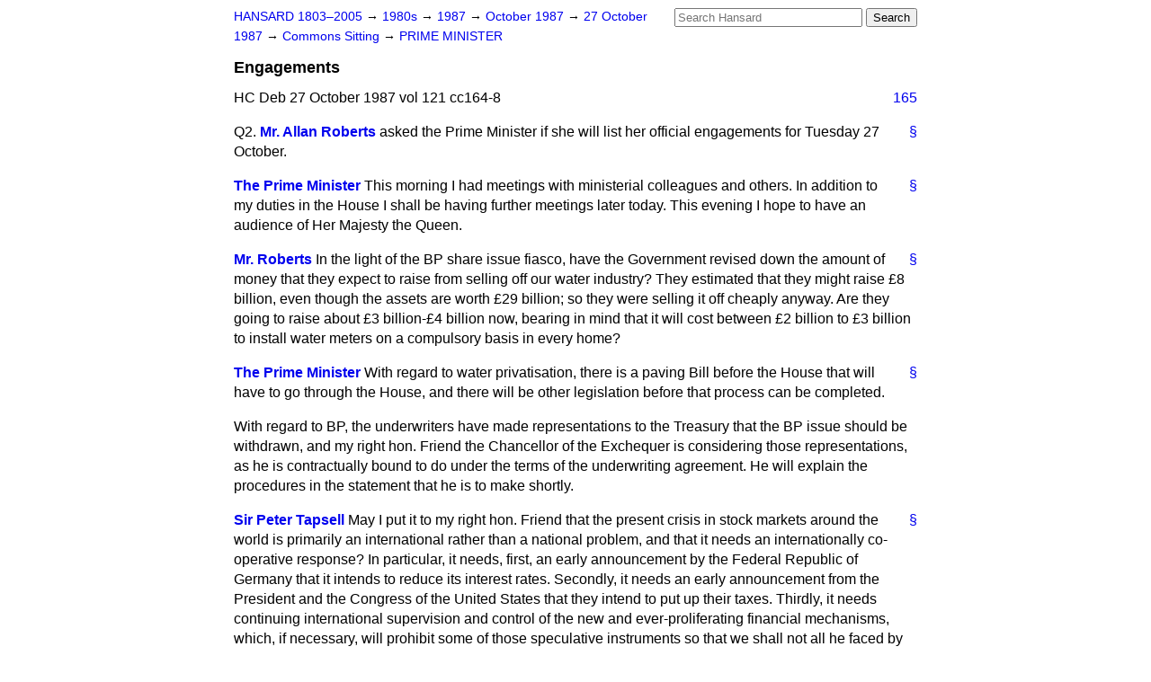

--- FILE ---
content_type: text/html
request_url: https://api.parliament.uk/historic-hansard/commons/1987/oct/27/engagements
body_size: 7007
content:
<!doctype html>
<html lang='en-GB'>
  <head>
    <meta charset='utf-8' />
    <title>Engagements (Hansard, 27 October 1987)</title>
    <meta author='UK Parliament' />
    <meta content='51ff727eff55314a' name='y_key' />
    <link href='https://www.parliament.uk/site-information/copyright/' rel='copyright' />
    <meta content='Hansard, House of Commons, House of Lords, Parliament, UK, House of Commons sitting' name='keywords' />
    <meta content='Engagements (Hansard, 27 October 1987)' name='description' />
    <link href="../../../../stylesheets/screen.css" media="screen" rel="stylesheet" title="Default" type="text/css" />
    <link href="../../../../stylesheets/print.css" media="print" rel="stylesheet" type="text/css" />
  <script type="text/javascript">
  var appInsights=window.appInsights||function(a){
    function b(a){c[a]=function(){var b=arguments;c.queue.push(function(){c[a].apply(c,b)})}}var c={config:a},d=document,e=window;setTimeout(function(){var b=d.createElement("script");b.src=a.url||"https://az416426.vo.msecnd.net/scripts/a/ai.0.js",d.getElementsByTagName("script")[0].parentNode.appendChild(b)});try{c.cookie=d.cookie}catch(a){}c.queue=[];for(var f=["Event","Exception","Metric","PageView","Trace","Dependency"];f.length;)b("track"+f.pop());if(b("setAuthenticatedUserContext"),b("clearAuthenticatedUserContext"),b("startTrackEvent"),b("stopTrackEvent"),b("startTrackPage"),b("stopTrackPage"),b("flush"),!a.disableExceptionTracking){f="onerror",b("_"+f);var g=e[f];e[f]=function(a,b,d,e,h){var i=g&&g(a,b,d,e,h);return!0!==i&&c["_"+f](a,b,d,e,h),i}}return c
    }({
        instrumentationKey:"c0960a0f-30ad-4a9a-b508-14c6a4f61179",
        cookieDomain:".parliament.uk"
    });
    
  window.appInsights=appInsights,appInsights.queue&&0===appInsights.queue.length&&appInsights.trackPageView();
</script></head>
  <body id='hansard-millbanksytems-com'>
    <div id='header'>
      <div class='search-help'><a href="../../../../search">Search Help</a></div>
            <form action='../../../../search' id='search' method='get' rel='search'>
        <input size='24' title='Access key: S' accesskey='s' name='query' id='search-query' type='search' placeholder='Search Hansard' autosave='hansard.millbanksystems.com' results='10' value='' >
        <input type='submit' value='Search' >
      </form>

      <div id='nav'>
        <a href="../../../../index.html" id="home" rel="home">HANSARD 1803&ndash;2005</a>
        &rarr;
                <a class='sitting-decade' href='../../../../sittings/1980s'>
          1980s
        </a>
         &rarr;
        <a class='sitting-year' href='../../../../sittings/1987/'>
          1987
        </a>
         &rarr;
        <a class='sitting-month' href='../../../../sittings/1987/oct/'>
          October 1987
        </a>
         &rarr;
        <a class='sitting-day' href='../../../../sittings/1987/oct/27'>
          27 October 1987
        </a>

        &rarr;
                <a href='../../../../sittings/1987/oct/27#commons' rel='directory up'>
          Commons Sitting
        </a>
         &rarr;
        <a href="prime-minister">PRIME MINISTER</a>

      </div>
      <h1 class='title'>Engagements</h1>
    </div>
    <div class='house-of-commons-sitting' id='content'>
      
      <cite class='section'>HC Deb 27 October 1987 vol 121 cc164-8</cite>
      <a class='permalink column-permalink' id='column_165' title='Col. 165 &mdash; HC Deb 27 October 1987 vol 121 c165' name='column_165' href='engagements#column_165' rel='bookmark'>165</a>
      <div class='hentry member_contribution' id='S6CV0121P0-01008'>
        <a name='S6CV0121P0_19871027_HOC_127'>  </a>
        <blockquote cite='https://api.parliament.uk/historic-hansard/people/mr-allan-roberts' class='contribution_text entry-content'>
          <a class='speech-permalink permalink' href='engagements#S6CV0121P0_19871027_HOC_127' title='Link to this speech by Mr Allan Roberts' rel='bookmark'>&sect;</a>
          <span class='question_no'>Q2.</span>
          <cite class='member author entry-title'><a href="/historic-hansard/people/mr-allan-roberts" title="Mr Allan Roberts">Mr. Allan Roberts</a></cite>
          <p class='first-para'>
            asked the Prime Minister if she will list her official engagements for Tuesday 27 October.
          </p>
        </blockquote>
      </div>
      
      <div class='hentry member_contribution' id='S6CV0121P0-01009'>
        <a name='S6CV0121P0_19871027_HOC_128'>  </a>
        <blockquote cite='https://api.parliament.uk/historic-hansard/people/mrs-margaret-thatcher' class='contribution_text entry-content'>
          <a class='speech-permalink permalink' href='engagements#S6CV0121P0_19871027_HOC_128' title='Link to this speech by Mrs Margaret Thatcher' rel='bookmark'>&sect;</a>
          <cite class='member author entry-title'><a href="/historic-hansard/people/mrs-margaret-thatcher" title="Mrs Margaret Thatcher">The Prime Minister</a></cite>
          <p class='first-para'>
            This morning I had meetings with ministerial colleagues and others. In addition to my duties in the House I shall be having further meetings later today. This evening I hope to have an audience of Her Majesty the Queen.
          </p>
        </blockquote>
      </div>
      
      <div class='hentry member_contribution' id='S6CV0121P0-01010'>
        <a name='S6CV0121P0_19871027_HOC_129'>  </a>
        <blockquote cite='https://api.parliament.uk/historic-hansard/people/mr-allan-roberts' class='contribution_text entry-content'>
          <a class='speech-permalink permalink' href='engagements#S6CV0121P0_19871027_HOC_129' title='Link to this speech by Mr Allan Roberts' rel='bookmark'>&sect;</a>
          <cite class='member author entry-title'><a href="/historic-hansard/people/mr-allan-roberts" title="Mr Allan Roberts">Mr. Roberts</a></cite>
          <p class='first-para'>
            In the light of the BP share issue fiasco, have the Government revised down the amount of money that they expect to raise from selling off our water industry? They estimated that they might raise &#x00A3;8 billion, even though the assets are worth &#x00A3;29 billion; so they were selling it off cheaply anyway. Are they going to raise about &#x00A3;3 billion-&#x00A3;4 billion now, bearing in mind that it will cost between &#x00A3;2 billion to &#x00A3;3 billion to install water meters on a compulsory basis in every home?
          </p>
        </blockquote>
      </div>
      
      <div class='hentry member_contribution' id='S6CV0121P0-01011'>
        <a name='S6CV0121P0_19871027_HOC_130'>  </a>
        <blockquote cite='https://api.parliament.uk/historic-hansard/people/mrs-margaret-thatcher' class='contribution_text entry-content'>
          <a class='speech-permalink permalink' href='engagements#S6CV0121P0_19871027_HOC_130' title='Link to this speech by Mrs Margaret Thatcher' rel='bookmark'>&sect;</a>
          <cite class='member author entry-title'><a href="/historic-hansard/people/mrs-margaret-thatcher" title="Mrs Margaret Thatcher">The Prime Minister</a></cite>
          <p class='first-para'>
            With regard to water privatisation, there is a paving Bill before the House that will have to go through the House, and there will be other legislation before that process can be completed.</p><p>
            With regard to BP, the underwriters have made representations to the Treasury that the BP issue should be withdrawn, and my right hon. Friend the Chancellor of the Exchequer is considering those representations, as he is contractually bound to do under the terms of the underwriting agreement. He will explain the procedures in the statement that he is to make shortly.
          </p>
        </blockquote>
      </div>
      
      <div class='hentry member_contribution' id='S6CV0121P0-01012'>
        <a name='S6CV0121P0_19871027_HOC_131'>  </a>
        <blockquote cite='https://api.parliament.uk/historic-hansard/people/sir-peter-tapsell' class='contribution_text entry-content'>
          <a class='speech-permalink permalink' href='engagements#S6CV0121P0_19871027_HOC_131' title='Link to this speech by Sir Peter Tapsell' rel='bookmark'>&sect;</a>
          <cite class='member author entry-title'><a href="/historic-hansard/people/sir-peter-tapsell" title="Sir Peter Tapsell">Sir Peter Tapsell</a></cite>
          <p class='first-para'>
            May I put it to my right hon. Friend that the present crisis in stock markets around the world is primarily an international rather than a national problem, and that it needs an internationally co-operative response? In particular, it needs, first, an early announcement by the Federal Republic of Germany that it intends to reduce its interest rates. Secondly, it needs an early announcement from the President and the Congress of the United States that they intend to put up their taxes. Thirdly, it needs continuing international supervision and control of the new and ever-proliferating financial mechanisms, which, if necessary, will prohibit some of those speculative instruments so that we shall not all he faced by an international financial Frankenstein.
          </p>
        </blockquote>
      </div>
      
      <div class='hentry member_contribution' id='S6CV0121P0-01013'>
        <a name='S6CV0121P0_19871027_HOC_132'>  </a>
        <blockquote cite='https://api.parliament.uk/historic-hansard/people/mrs-margaret-thatcher' class='contribution_text entry-content'>
          <a class='speech-permalink permalink' href='engagements#S6CV0121P0_19871027_HOC_132' title='Link to this speech by Mrs Margaret Thatcher' rel='bookmark'>&sect;</a>
          <cite class='member author entry-title'><a href="/historic-hansard/people/mrs-margaret-thatcher" title="Mrs Margaret Thatcher">The Prime Minister</a></cite>
          <p class='first-para'>
            With regard to the several points that my hon. Friend has made, I would agree with him that the matter of the United States' budget deficit needs dealing with. I believe that it is being dealt with by the President and Congress. I agree with my hon. Friend that that is a significant part of the matter. With regard to the co-operation of Germany and, of course, Japan, I point out that the Louvre agreement was reaffirmed by Mr. Baker, Mr. Stoltenberg and Mr. Poehl, and that has had a considerable effect on exchange rates. I also point out that interest rates have been falling, particularly at the long end of the market, as people have gone into gilts and bonds. We have reduced our interest rates recently, as my hon. Friend knows, so we have played our full part in sound financing, for which I have sometimes been criticised, but which has turned out to be the safest thing that we could possibly have done.
          </p>
        </blockquote>
      </div>
      
      <div class='hentry member_contribution' id='S6CV0121P0-01014'>
        <a name='S6CV0121P0_19871027_HOC_133'>  </a>
        <blockquote cite='https://api.parliament.uk/historic-hansard/people/mr-neil-kinnock' class='contribution_text entry-content'>
          <a class='speech-permalink permalink' href='engagements#S6CV0121P0_19871027_HOC_133' title='Link to this speech by Mr Neil Kinnock' rel='bookmark'>&sect;</a>
          <cite class='member author entry-title'><a href="/historic-hansard/people/mr-neil-kinnock" title="Mr Neil Kinnock">Mr. Kinnock</a></cite>
          <p class='first-para'>
            It is clear, as the Prime Minister said, that the underwriters of the BP share issue do not consider the
            <a class='permalink column-permalink' id='column_166' title='Col. 166 &mdash; HC Deb 27 October 1987 vol 121 c166' name='column_166' href='engagements#column_166' rel='bookmark'>166</a>
            sale to be a proper underwriting risk in terms of the prospectus. Does the right hon. Lady agree or disagree with them?
          </p>
        </blockquote>
      </div>
      
      <div class='hentry member_contribution' id='S6CV0121P0-01015'>
        <a name='S6CV0121P0_19871027_HOC_134'>  </a>
        <blockquote cite='https://api.parliament.uk/historic-hansard/people/mrs-margaret-thatcher' class='contribution_text entry-content'>
          <a class='speech-permalink permalink' href='engagements#S6CV0121P0_19871027_HOC_134' title='Link to this speech by Mrs Margaret Thatcher' rel='bookmark'>&sect;</a>
          <cite class='member author entry-title'><a href="/historic-hansard/people/mrs-margaret-thatcher" title="Mrs Margaret Thatcher">The Prime Minister</a></cite>
          <p class='first-para'>
            I think, perhaps, that the right hon. Gentleman could not quite hear what I said earlier. He will know that I am restricted as to what I can say&#x2014;
          </p>
        </blockquote>
      </div>
      
      <div class='hentry member_contribution' id='S6CV0121P0-01016'>
        <a name='S6CV0121P0_19871027_HOC_135'>  </a>
        <blockquote class='contribution_text entry-content'>
          <cite class='member author entry-title unmatched-member'>Several Hon. Members</cite>
          <p class='first-para'>
            Why?
          </p>
        </blockquote>
      </div>
      
      <div class='hentry member_contribution' id='S6CV0121P0-01017'>
        <a name='S6CV0121P0_19871027_HOC_136'>  </a>
        <blockquote cite='https://api.parliament.uk/historic-hansard/people/mrs-margaret-thatcher' class='contribution_text entry-content'>
          <a class='speech-permalink permalink' href='engagements#S6CV0121P0_19871027_HOC_136' title='Link to this speech by Mrs Margaret Thatcher' rel='bookmark'>&sect;</a>
          <cite class='member author entry-title'><a href="/historic-hansard/people/mrs-margaret-thatcher" title="Mrs Margaret Thatcher">The Prime Minister</a></cite>
          <p class='first-para'>
            For legal reasons. The right hon. Gentleman also knows that the Chancellor is to make a statement. Therefore, I repeat what I said: the underwriters have made representations to the Treasury that the BP issue should be withdrawn. The Chancellor is considering those representations, as he is contractually bound to do under the terms of the underwriting agreement and he will explain the procedures in the statement that he is to make shortly.
          </p>
        </blockquote>
      </div>
      
      <div class='hentry member_contribution' id='S6CV0121P0-01018'>
        <a name='S6CV0121P0_19871027_HOC_137'>  </a>
        <blockquote cite='https://api.parliament.uk/historic-hansard/people/mr-neil-kinnock' class='contribution_text entry-content'>
          <a class='speech-permalink permalink' href='engagements#S6CV0121P0_19871027_HOC_137' title='Link to this speech by Mr Neil Kinnock' rel='bookmark'>&sect;</a>
          <cite class='member author entry-title'><a href="/historic-hansard/people/mr-neil-kinnock" title="Mr Neil Kinnock">Mr. Kinnock</a></cite>
          <p class='first-para'>
            The Prime Minister knows very well that there is no legal consideration that forbids her responding, especially when the underwriters have made their position so clear. Indeed, she has an absolute duty under the prospectus to respond. Is she not aware that the absence of a firm decision only prolongs and increases instability? Is not the Prime Minister's refusal to say what the position is a pathetic evasion of responsibility when the underwriters have made their position so clear?
          </p>
        </blockquote>
      </div>
      
      <div class='hentry member_contribution' id='S6CV0121P0-01019'>
        <a name='S6CV0121P0_19871027_HOC_138'>  </a>
        <blockquote cite='https://api.parliament.uk/historic-hansard/people/mrs-margaret-thatcher' class='contribution_text entry-content'>
          <a class='speech-permalink permalink' href='engagements#S6CV0121P0_19871027_HOC_138' title='Link to this speech by Mrs Margaret Thatcher' rel='bookmark'>&sect;</a>
          <cite class='member author entry-title'><a href="/historic-hansard/people/mrs-margaret-thatcher" title="Mrs Margaret Thatcher">The Prime Minister</a></cite>
          <p class='first-para'>
            With all due respect, I do not think that the right hon. Gentleman has taken full account of what I said. The Chancellor is contractually bound to consider the representations. Under the terms of the underwriting agreement he must give due and proper consideration. That is what he is doing.
          </p>
        </blockquote>
      </div>
      
      <div class='hentry member_contribution' id='S6CV0121P0-01020'>
        <a name='S6CV0121P0_19871027_HOC_139'>  </a>
        <blockquote cite='https://api.parliament.uk/historic-hansard/people/mr-neil-kinnock' class='contribution_text entry-content'>
          <a class='speech-permalink permalink' href='engagements#S6CV0121P0_19871027_HOC_139' title='Link to this speech by Mr Neil Kinnock' rel='bookmark'>&sect;</a>
          <cite class='member author entry-title'><a href="/historic-hansard/people/mr-neil-kinnock" title="Mr Neil Kinnock">Mr. Kinnock</a></cite>
          <p class='first-para'>
            The Prime Minister knows that the underwriters made their representations yesterday. Everybody knows that the Chancellor has an obligation to discuss the matter with them and, in the event of failure to agree, to consult the Bank of England. I ask again, why the delay? Why is the Prime Minister prolonging instability?
          </p>
        </blockquote>
      </div>
      
      <div class='hentry member_contribution' id='S6CV0121P0-01021'>
        <a name='S6CV0121P0_19871027_HOC_140'>  </a>
        <blockquote cite='https://api.parliament.uk/historic-hansard/people/mrs-margaret-thatcher' class='contribution_text entry-content'>
          <a class='speech-permalink permalink' href='engagements#S6CV0121P0_19871027_HOC_140' title='Link to this speech by Mrs Margaret Thatcher' rel='bookmark'>&sect;</a>
          <cite class='member author entry-title'><a href="/historic-hansard/people/mrs-margaret-thatcher" title="Mrs Margaret Thatcher">The Prime Minister</a></cite>
          <p class='first-para'>
            The right hon. Gentleman knows that the Chancellor must genuinely go through the procedures. That is what he is doing. The right hon. Gentleman also knows that there is a private notice question from his Front Bench on precisely this matter.
          </p>
        </blockquote>
      </div>
      
      <div class='hentry member_contribution' id='S6CV0121P0-01022'>
        <a name='S6CV0121P0_19871027_HOC_141'>  </a>
        <blockquote cite='https://api.parliament.uk/historic-hansard/people/mr-anthony-beaumont-dark' class='contribution_text entry-content'>
          <a class='speech-permalink permalink' href='engagements#S6CV0121P0_19871027_HOC_141' title='Link to this speech by Mr Anthony Beaumont-Dark' rel='bookmark'>&sect;</a>
          <cite class='member author entry-title'><a href="/historic-hansard/people/mr-anthony-beaumont-dark" title="Mr Anthony Beaumont-Dark">Mr. Beaumont-Dark</a></cite>
          <p class='first-para'>
            During my right hon. Friend's busy day, did she have a chance this morning to hear Sir Nicholas Goodison, the chairman of the stock exchange, whose motto is "My word is my bond"&#x2014;<span class="italic">[Interruption.]</span>
          </p>
        </blockquote>
      </div>
      
      <div class='hentry member_contribution' id='S6CV0121P0-01023'>
        <a name='S6CV0121P0_19871027_HOC_142'>  </a>
        <blockquote cite='https://api.parliament.uk/historic-hansard/people/mr-bernard-weatherill' class='contribution_text entry-content'>
          <a class='speech-permalink permalink' href='engagements#S6CV0121P0_19871027_HOC_142' title='Link to this speech by Mr Bernard Weatherill' rel='bookmark'>&sect;</a>
          <cite class='member author entry-title'><a href="/historic-hansard/people/mr-bernard-weatherill" title="Mr Bernard Weatherill">Mr. Speaker</a></cite>
          <p class='first-para'>
            Order.
          </p>
        </blockquote>
      </div>
      
      <div class='hentry member_contribution' id='S6CV0121P0-01024'>
        <a name='S6CV0121P0_19871027_HOC_143'>  </a>
        <blockquote cite='https://api.parliament.uk/historic-hansard/people/mr-anthony-beaumont-dark' class='contribution_text entry-content'>
          <a class='speech-permalink permalink' href='engagements#S6CV0121P0_19871027_HOC_143' title='Link to this speech by Mr Anthony Beaumont-Dark' rel='bookmark'>&sect;</a>
          <cite class='member author entry-title'><a href="/historic-hansard/people/mr-anthony-beaumont-dark" title="Mr Anthony Beaumont-Dark">Mr. Beaumont-Dark</a></cite>
          <p class='first-para'>
            The chairman of the stock exchange, whose motto is "My word is my bond", said that the BP issue was fully underwritten and should go ahead. Underwriters have done well for some years, and now is the time for the motto "My word is my bond" to be taken up.
          </p>
        </blockquote>
      </div>
      
      <div class='hentry member_contribution' id='S6CV0121P0-01025'>
        <a name='S6CV0121P0_19871027_HOC_144'>  </a>
        <blockquote cite='https://api.parliament.uk/historic-hansard/people/mrs-margaret-thatcher' class='contribution_text entry-content'>
          <a class='speech-permalink permalink' href='engagements#S6CV0121P0_19871027_HOC_144' title='Link to this speech by Mrs Margaret Thatcher' rel='bookmark'>&sect;</a>
          <cite class='member author entry-title'><a href="/historic-hansard/people/mrs-margaret-thatcher" title="Mrs Margaret Thatcher">The Prime Minister</a></cite>
          <p class='first-para'>
            As my hon. Friend is aware, my right hon. Friend the Chancellor must follow the procedures that he is contractually bound to follow. If he were not to follow those he would be the subject of criticism. He is following them and will make his decision and announcement, not today, but in due time.
          </p>
        </blockquote>
      </div>
      <a class='permalink column-permalink' id='column_167' title='Col. 167 &mdash; HC Deb 27 October 1987 vol 121 c167' name='column_167' href='engagements#column_167' rel='bookmark'>167</a>
      <div class='hentry member_contribution' id='S6CV0121P0-01026'>
        <a name='S6CV0121P0_19871027_HOC_145'>  </a>
        <blockquote cite='https://api.parliament.uk/historic-hansard/people/mr-allen-mckay' class='contribution_text entry-content'>
          <a class='speech-permalink permalink' href='engagements#S6CV0121P0_19871027_HOC_145' title='Link to this speech by Mr Allen McKay' rel='bookmark'>&sect;</a>
          <span class='question_no'>Q3.</span>
          <cite class='member author entry-title'><a href="/historic-hansard/people/mr-allen-mckay" title="Mr Allen McKay">Mr. Allen McKay</a></cite>
          <p class='first-para'>
            asked the Prime Minister if she will list her official engagements for Tuesday 27 October.
          </p>
        </blockquote>
      </div>
      
      <div class='hentry member_contribution' id='S6CV0121P0-01027'>
        <a name='S6CV0121P0_19871027_HOC_146'>  </a>
        <blockquote cite='https://api.parliament.uk/historic-hansard/people/mrs-margaret-thatcher' class='contribution_text entry-content'>
          <a class='speech-permalink permalink' href='engagements#S6CV0121P0_19871027_HOC_146' title='Link to this speech by Mrs Margaret Thatcher' rel='bookmark'>&sect;</a>
          <cite class='member author entry-title'><a href="/historic-hansard/people/mrs-margaret-thatcher" title="Mrs Margaret Thatcher">The Prime Minister</a></cite>
          <p class='first-para'>
            I refer the hon. Gentleman to the reply that I gave some moments ago.
          </p>
        </blockquote>
      </div>
      
      <div class='hentry member_contribution' id='S6CV0121P0-01028'>
        <a name='S6CV0121P0_19871027_HOC_147'>  </a>
        <blockquote cite='https://api.parliament.uk/historic-hansard/people/mr-allen-mckay' class='contribution_text entry-content'>
          <a class='speech-permalink permalink' href='engagements#S6CV0121P0_19871027_HOC_147' title='Link to this speech by Mr Allen McKay' rel='bookmark'>&sect;</a>
          <cite class='member author entry-title'><a href="/historic-hansard/people/mr-allen-mckay" title="Mr Allen McKay">Mr. McKay</a></cite>
          <p class='first-para'>
            When the Government come to make a decision on the BP flotation, which group will be the most important &#x2014; the small shareholder or the fat cat underwriter?
          </p>
        </blockquote>
      </div>
      
      <div class='hentry member_contribution' id='S6CV0121P0-01029'>
        <a name='S6CV0121P0_19871027_HOC_148'>  </a>
        <blockquote cite='https://api.parliament.uk/historic-hansard/people/mrs-margaret-thatcher' class='contribution_text entry-content'>
          <a class='speech-permalink permalink' href='engagements#S6CV0121P0_19871027_HOC_148' title='Link to this speech by Mrs Margaret Thatcher' rel='bookmark'>&sect;</a>
          <cite class='member author entry-title'><a href="/historic-hansard/people/mrs-margaret-thatcher" title="Mrs Margaret Thatcher">The Prime Minister</a></cite>
          <p class='first-para'>
            I cannot add to what I have already said. The Chancellor will be answering further after Question Time.
          </p>
        </blockquote>
      </div>
      
      <div class='hentry member_contribution' id='S6CV0121P0-01030'>
        <a name='S6CV0121P0_19871027_HOC_149'>  </a>
        <blockquote cite='https://api.parliament.uk/historic-hansard/people/sir-patrick-cormack' class='contribution_text entry-content'>
          <a class='speech-permalink permalink' href='engagements#S6CV0121P0_19871027_HOC_149' title='Link to this speech by Sir Patrick Cormack' rel='bookmark'>&sect;</a>
          <cite class='member author entry-title'><a href="/historic-hansard/people/sir-patrick-cormack" title="Sir Patrick Cormack">Mr. Cormack</a></cite>
          <p class='first-para'>
            Will my right hon. Friend try to find time today to consider the desperate plight of the haemophiliac AIDS victims who are suffering through no fault of their own and who many hon. Members believe deserve very special consideration?
          </p>
        </blockquote>
      </div>
      
      <div class='hentry member_contribution' id='S6CV0121P0-01031'>
        <a name='S6CV0121P0_19871027_HOC_150'>  </a>
        <blockquote cite='https://api.parliament.uk/historic-hansard/people/mrs-margaret-thatcher' class='contribution_text entry-content'>
          <a class='speech-permalink permalink' href='engagements#S6CV0121P0_19871027_HOC_150' title='Link to this speech by Mrs Margaret Thatcher' rel='bookmark'>&sect;</a>
          <cite class='member author entry-title'><a href="/historic-hansard/people/mrs-margaret-thatcher" title="Mrs Margaret Thatcher">The Prime Minister</a></cite>
          <p class='first-para'>
            I will, of course, discuss this matter with my hon. Friend the Minister for Health.
          </p>
        </blockquote>
      </div>
      
      <div class='hentry member_contribution' id='S6CV0121P0-01032'>
        <a name='S6CV0121P0_19871027_HOC_151'>  </a>
        <blockquote cite='https://api.parliament.uk/historic-hansard/people/mr-robert-wareing' class='contribution_text entry-content'>
          <a class='speech-permalink permalink' href='engagements#S6CV0121P0_19871027_HOC_151' title='Link to this speech by Mr Robert Wareing' rel='bookmark'>&sect;</a>
          <cite class='member author entry-title'><a href="/historic-hansard/people/mr-robert-wareing" title="Mr Robert Wareing">Mr. Wareing</a></cite>
          <p class='first-para'>
            Will the Prime Minister say what advice I should give to people in my constituency who have taken her advice and invested in private occupational pension funds? Those constituents are now at risk because of the belief in market forces, to which she has been telling us we should respond. What advice should pension fund holders be given in relation to any BP issue?
          </p>
        </blockquote>
      </div>
      
      <div class='hentry member_contribution' id='S6CV0121P0-01033'>
        <a name='S6CV0121P0_19871027_HOC_152'>  </a>
        <blockquote cite='https://api.parliament.uk/historic-hansard/people/mrs-margaret-thatcher' class='contribution_text entry-content'>
          <a class='speech-permalink permalink' href='engagements#S6CV0121P0_19871027_HOC_152' title='Link to this speech by Mrs Margaret Thatcher' rel='bookmark'>&sect;</a>
          <cite class='member author entry-title'><a href="/historic-hansard/people/mrs-margaret-thatcher" title="Mrs Margaret Thatcher">The Prime Minister</a></cite>
          <p class='first-para'>
            In general, the market is just about where it was just before the turn of the year, and very much higher than it has been on previous occasions.
          </p>
        </blockquote>
      </div>
      
      <div class='hentry member_contribution' id='S6CV0121P0-01034'>
        <a name='S6CV0121P0_19871027_HOC_153'>  </a>
        <blockquote cite='https://api.parliament.uk/historic-hansard/people/mr-john-townend' class='contribution_text entry-content'>
          <a class='speech-permalink permalink' href='engagements#S6CV0121P0_19871027_HOC_153' title='Link to this speech by Mr John Townend' rel='bookmark'>&sect;</a>
          <span class='question_no'>Q4.</span>
          <cite class='member author entry-title'><a href="/historic-hansard/people/mr-john-townend" title="Mr John Townend">Mr. John Townend</a></cite>
          <p class='first-para'>
            asked the Prime Minister if she will list her official engagements for Tuesday 27 October.
          </p>
        </blockquote>
      </div>
      
      <div class='hentry member_contribution' id='S6CV0121P0-01035'>
        <a name='S6CV0121P0_19871027_HOC_154'>  </a>
        <blockquote cite='https://api.parliament.uk/historic-hansard/people/mrs-margaret-thatcher' class='contribution_text entry-content'>
          <a class='speech-permalink permalink' href='engagements#S6CV0121P0_19871027_HOC_154' title='Link to this speech by Mrs Margaret Thatcher' rel='bookmark'>&sect;</a>
          <cite class='member author entry-title'><a href="/historic-hansard/people/mrs-margaret-thatcher" title="Mrs Margaret Thatcher">The Prime Minister</a></cite>
          <p class='first-para'>
            I refer my hon. Friend to the reply that I gave some moments ago.
          </p>
        </blockquote>
      </div>
      
      <div class='hentry member_contribution' id='S6CV0121P0-01036'>
        <a name='S6CV0121P0_19871027_HOC_155'>  </a>
        <blockquote cite='https://api.parliament.uk/historic-hansard/people/mr-john-townend' class='contribution_text entry-content'>
          <a class='speech-permalink permalink' href='engagements#S6CV0121P0_19871027_HOC_155' title='Link to this speech by Mr John Townend' rel='bookmark'>&sect;</a>
          <cite class='member author entry-title'><a href="/historic-hansard/people/mr-john-townend" title="Mr John Townend">Mr. Townend</a></cite>
          <p class='first-para'>
            Is my right hon. Friend aware that many of my constituents are furious at the persistent attacks on the Government and herself by Commonwealth Prime Ministers, many of whom are leaders of one-party states condemned by Amnesty International? Is it not time that they were told that in future the ruder they get the smaller will be their allocation from our very large overseas aid budget?
          </p>
        </blockquote>
      </div>
      <a class='permalink column-permalink' id='column_168' title='Col. 168 &mdash; HC Deb 27 October 1987 vol 121 c168' name='column_168' href='engagements#column_168' rel='bookmark'>168</a>
      <div class='hentry member_contribution' id='S6CV0121P0-01037'>
        <a name='S6CV0121P0_19871027_HOC_156'>  </a>
        <blockquote cite='https://api.parliament.uk/historic-hansard/people/mrs-margaret-thatcher' class='contribution_text entry-content'>
          <a class='speech-permalink permalink' href='engagements#S6CV0121P0_19871027_HOC_156' title='Link to this speech by Mrs Margaret Thatcher' rel='bookmark'>&sect;</a>
          <cite class='member author entry-title'><a href="/historic-hansard/people/mrs-margaret-thatcher" title="Mrs Margaret Thatcher">The Prime Minister</a></cite>
          <p class='first-para'>
            I appreciate my hon. Friend's concern, but I think that he will agree, after a moment's reflection, that we must give aid according to where people need it most. That has been, and will continue to be, our policy.
          </p>
        </blockquote>
      </div>
      
      <div class='hentry member_contribution' id='S6CV0121P0-01038'>
        <a name='S6CV0121P0_19871027_HOC_157'>  </a>
        <blockquote cite='https://api.parliament.uk/historic-hansard/people/mr-andrew-faulds' class='contribution_text entry-content'>
          <a class='speech-permalink permalink' href='engagements#S6CV0121P0_19871027_HOC_157' title='Link to this speech by Mr Andrew Faulds' rel='bookmark'>&sect;</a>
          <cite class='member author entry-title'><a href="/historic-hansard/people/mr-andrew-faulds" title="Mr Andrew Faulds">Mr. Faulds</a></cite>
          <p class='first-para'>
            As the Prime Minister's&#x2014;[HON. MEMBERS: "Reading".] Some of us choose our words carefully.</p><p>
            As the Prime Minister's separation from reality increases and the corruption of power mars her judgment ever more, will she contemplate today that in the last three general elections she was returned on a minority of the votes of the British electorate? Will she understand that that basis does not justify her policies of destroying the welfare state, wrecking British industry and slavishly backing every misjudgment in international affairs that the American President makes?
          </p>
        </blockquote>
      </div>
      
      <div class='hentry member_contribution' id='S6CV0121P0-01039'>
        <a name='S6CV0121P0_19871027_HOC_158'>  </a>
        <blockquote cite='https://api.parliament.uk/historic-hansard/people/mrs-margaret-thatcher' class='contribution_text entry-content'>
          <a class='speech-permalink permalink' href='engagements#S6CV0121P0_19871027_HOC_158' title='Link to this speech by Mrs Margaret Thatcher' rel='bookmark'>&sect;</a>
          <cite class='member author entry-title'><a href="/historic-hansard/people/mrs-margaret-thatcher" title="Mrs Margaret Thatcher">The Prime Minister</a></cite>
          <p class='first-para'>
            Nor does the Labour party's performance during the last election or since lead me to listen to it, from any front.
          </p>
        </blockquote>
      </div>
      
      <div class='hentry member_contribution' id='S6CV0121P0-01040'>
        <a name='S6CV0121P0_19871027_HOC_159'>  </a>
        <blockquote cite='https://api.parliament.uk/historic-hansard/people/mr-gerald-bowden' class='contribution_text entry-content'>
          <a class='speech-permalink permalink' href='engagements#S6CV0121P0_19871027_HOC_159' title='Link to this speech by Mr Gerald Bowden' rel='bookmark'>&sect;</a>
          <span class='question_no'>Q5.</span>
          <cite class='member author entry-title'><a href="/historic-hansard/people/mr-gerald-bowden" title="Mr Gerald Bowden">Mr. Gerald Bowden</a></cite>
          <p class='first-para'>
            asked the Prime Minister if she will list her official engagements for Tuesday 27 October.
          </p>
        </blockquote>
      </div>
      
      <div class='hentry member_contribution' id='S6CV0121P0-01041'>
        <a name='S6CV0121P0_19871027_HOC_160'>  </a>
        <blockquote cite='https://api.parliament.uk/historic-hansard/people/mrs-margaret-thatcher' class='contribution_text entry-content'>
          <a class='speech-permalink permalink' href='engagements#S6CV0121P0_19871027_HOC_160' title='Link to this speech by Mrs Margaret Thatcher' rel='bookmark'>&sect;</a>
          <cite class='member author entry-title'><a href="/historic-hansard/people/mrs-margaret-thatcher" title="Mrs Margaret Thatcher">The Prime Minister</a></cite>
          <p class='first-para'>
            I refer my hon. Friend to the reply that I gave some moments ago.
          </p>
        </blockquote>
      </div>
      
      <div class='hentry member_contribution' id='S6CV0121P0-01042'>
        <a name='S6CV0121P0_19871027_HOC_161'>  </a>
        <blockquote cite='https://api.parliament.uk/historic-hansard/people/mr-gerald-bowden' class='contribution_text entry-content'>
          <a class='speech-permalink permalink' href='engagements#S6CV0121P0_19871027_HOC_161' title='Link to this speech by Mr Gerald Bowden' rel='bookmark'>&sect;</a>
          <cite class='member author entry-title'><a href="/historic-hansard/people/mr-gerald-bowden" title="Mr Gerald Bowden">Mr. Bowden</a></cite>
          <p class='first-para'>
            Will my right hon. Friend spare some time today to reflect upon the success of the Government's right-to-buy policies, whereby some 1 million families, formerly tenants, now enjoy the security and independence of home ownership? Will she join me in deploring the delay and delaying tactics of some councils in dealing with right-to-buy applications? I have constituents who have waited. for 18 months to two years before their applications have been dealt with, and I believe that Southwark council has some 2,000 applications before it at the moment.
          </p>
        </blockquote>
      </div>
      
      <div class='hentry member_contribution' id='S6CV0121P0-01043'>
        <a name='S6CV0121P0_19871027_HOC_162'>  </a>
        <blockquote cite='https://api.parliament.uk/historic-hansard/people/mrs-margaret-thatcher' class='contribution_text entry-content'>
          <a class='speech-permalink permalink' href='engagements#S6CV0121P0_19871027_HOC_162' title='Link to this speech by Mrs Margaret Thatcher' rel='bookmark'>&sect;</a>
          <cite class='member author entry-title'><a href="/historic-hansard/people/mrs-margaret-thatcher" title="Mrs Margaret Thatcher">The Prime Minister</a></cite>
          <p class='first-para'>
            I join my hon. Friend in deploring any delays in allowing tenants to take up their right to buy. My hon. Friend will know that in extreme cases the Department of the Environment can take over from the local authority the entire right-to-buy responsibility for council houses. Therefore, perhaps he would have a word with our right hon. Friend the Secretary of State for the Environment.
          </p>
        </blockquote>
      </div>
      <ol class='xoxo'>
        
      </ol>
      
      <div id='section-navigation'>        <div id='previous-section'>Back to
        <a href='select-committees' rel='prev'>
          Select Committees
        </a>
        </div>
        <div id='next-section'>Forward to
        <a href='financial-situation' rel='next'>
          Financial Situation
        </a>
        </div>
</div>
    </div>
    <div id='footer'>
      <p><a href="../../../../typos">Noticed a typo?</a> | <a href='mailto:data@parliament.uk' target='_BLANK' title='Opens a new page'>Report other issues</a> | <a href='https://www.parliament.uk/site-information/copyright/' rel='copyright' id='copyright'>&copy UK Parliament</a></p>
      <script type='text/javascript'>
        var gaJsHost = (("https:" == document.location.protocol) ? "https://ssl." : "http://www.");
        document.write(unescape("%3Cscript src='" + gaJsHost + "google-analytics.com/ga.js' type='text/javascript'%3E%3C/script%3E"));
      </script>
      <script type='text/javascript'>
        var pageTracker = _gat._getTracker("UA-3110135-1");
        pageTracker._initData();
        
      </script>
    </div>
  <script>(function(){function c(){var b=a.contentDocument||a.contentWindow.document;if(b){var d=b.createElement('script');d.innerHTML="window.__CF$cv$params={r:'9bfc6825696fb845',t:'MTc2ODcyMTYzNC4wMDAwMDA='};var a=document.createElement('script');a.nonce='';a.src='/cdn-cgi/challenge-platform/scripts/jsd/main.js';document.getElementsByTagName('head')[0].appendChild(a);";b.getElementsByTagName('head')[0].appendChild(d)}}if(document.body){var a=document.createElement('iframe');a.height=1;a.width=1;a.style.position='absolute';a.style.top=0;a.style.left=0;a.style.border='none';a.style.visibility='hidden';document.body.appendChild(a);if('loading'!==document.readyState)c();else if(window.addEventListener)document.addEventListener('DOMContentLoaded',c);else{var e=document.onreadystatechange||function(){};document.onreadystatechange=function(b){e(b);'loading'!==document.readyState&&(document.onreadystatechange=e,c())}}}})();</script></body>
</html>
